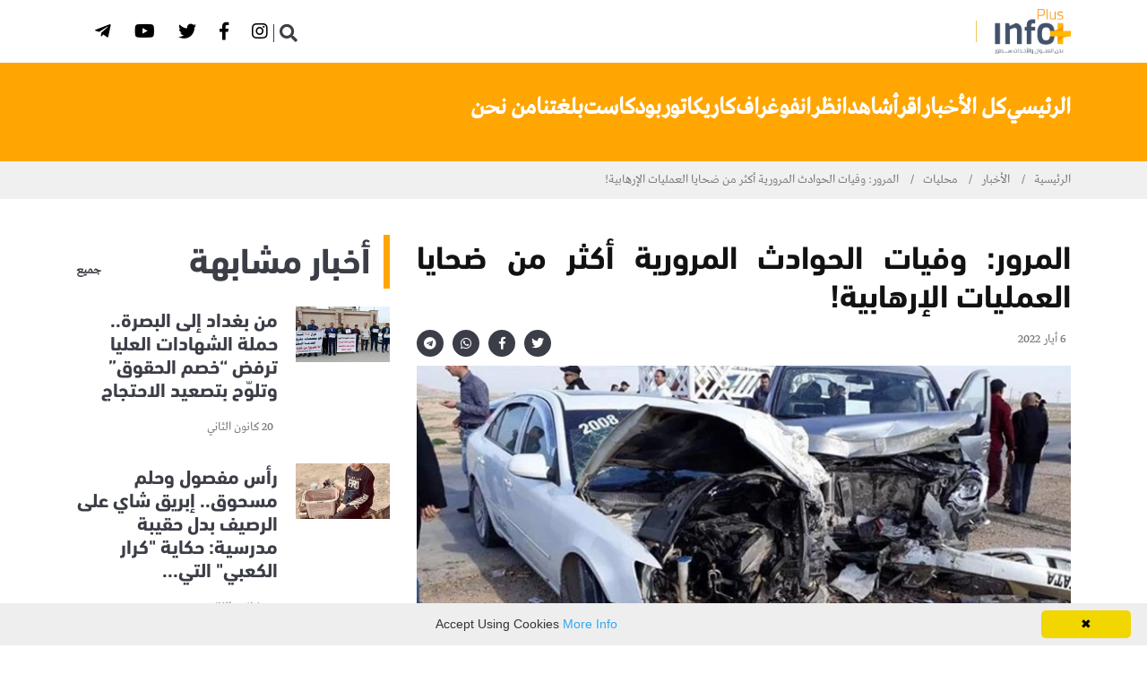

--- FILE ---
content_type: text/html; charset=utf-8
request_url: https://www.infoplusnetwork.com/news/local/%D8%A7%D9%84%D9%85%D8%B1%D9%88%D8%B1:-%D9%88%D9%81%D9%8A%D8%A7%D8%AA-%D8%A7%D9%84%D8%AD%D9%88%D8%A7%D8%AF%D8%AB-%D8%A7%D9%84%D9%85%D8%B1%D9%88%D8%B1%D9%8A%D8%A9-%D8%A3%D9%83%D8%AB%D8%B1-%D9%85%D9%86-%D8%B6%D8%AD%D8%A7%D9%8A%D8%A7-%D8%A7%D9%84%D8%B9%D9%85%D9%84%D9%8A%D8%A7%D8%AA-%D8%A7%D9%84%D8%A5%D8%B1%D9%87%D8%A7
body_size: 9483
content:



<!DOCTYPE html>
<!--[if lt IE 7]>      <html class="no-js lt-ie9 lt-ie8 lt-ie7"> <![endif]-->
<!--[if IE 7]>         <html class="no-js lt-ie9 lt-ie8"> <![endif]-->
<!--[if IE 8]>         <html class="no-js lt-ie9"> <![endif]-->
<!--[if gt IE 8]><!-->
<html dir="rtl" lang="ar-AR" class="no-js">
<!--<![endif]-->

<head>
        <title> المرور: وفيات الحوادث المرورية أكثر من ضحايا العمليات الإرهابية!  |  إنفوبلاس </title>

    

<meta charset="utf-8" />
<meta http-equiv="Content-Type" content="text/html; charset=UTF-8" />
<meta http-equiv="X-UA-Compatible" content="IE=edge,chrome=1" />
<meta name="viewport" content="width=device-width, initial-scale=1, maximum-scale=1, maximum-scale=1">

        <meta name="title" content="المرور: وفيات الحوادث المرورية أكثر من ضحايا العمليات الإرهابية!" />
        <meta name="description" content="" />
        <meta name="postid" content="518227" />
        <meta name="keywords" content="المرور,حوادث السير,info-plus,انفوبلاس,التكتك,يسويها العراقي,العراق,المقاومة" />
        <meta name="author" content="إنفوبلاس" />
        <meta name="generator" content="Octipulse" />
        <meta property="fb:app_id" content="" />
        <meta property="fb:pages" content="" />
        <meta property="fb:use_automatic_ad_placement" content="enable=true ad_density=default" />
        <meta property="og:site_name" content="إنفوبلاس" />
        <meta property="og:title" content="المرور: وفيات الحوادث المرورية أكثر من ضحايا العمليات الإرهابية!" />
        <meta property="og:description" content="" />
        <meta property="og:url" content="https://www.infoplusnetwork.com/news/local/المرور:-وفيات-الحوادث-المرورية-أكثر-من-ضحايا-العمليات-الإرها" />
        <meta property="og:locale" content="ar-AR" />
        <meta property="og:image" content="https://media.infoplusnetwork.com/archive/image/2022/5/6/6c75f62e-8cf3-4b95-bd80-6074da51317d.png?width=600" />
        <meta property="og:image:secure_url" content="https://media.infoplusnetwork.com/archive/image/2022/5/6/6c75f62e-8cf3-4b95-bd80-6074da51317d.png?width=600" />
        <meta property="og:image:type" content="application/octet-stream" />
        <meta property="og:image:width" content="600" />
        <meta property="og:image:height" content="350" />
        <meta property="og:image:alt" content="المرور: وفيات الحوادث المرورية أكثر من ضحايا العمليات الإرهابية!" />
        <meta property="og:video" content="" />
        <meta property="og:audio" content="" />
        <meta property="og:type" content="article" />
        <meta property="article:published_time" content="2022-05-06T12:14:01.4670000" />
        <meta property="article:modified_time" content="2022-05-06T12:14:01.4830000" />
        <meta property="article:section" content="news" />
        <meta name="twitter:card" content="summary_large_image" />
        <meta name="twitter:site" content="" />
        <meta name="twitter:title" content="المرور: وفيات الحوادث المرورية أكثر من ضحايا العمليات الإرهابية!" />
        <meta name="twitter:description" content="" />
        <meta name="twitter:image" content="https://media.infoplusnetwork.com/archive/image/2022/5/6/6c75f62e-8cf3-4b95-bd80-6074da51317d.png?width=600" />
        <meta name="twitter:image:alt" content="المرور: وفيات الحوادث المرورية أكثر من ضحايا العمليات الإرهابية!" />
        <meta itemprop="inLanguage" content="ar" />
        <meta itemprop="thumbnail" content="https://media.infoplusnetwork.com/archive/image/2022/5/6/6c75f62e-8cf3-4b95-bd80-6074da51317d.png?width=600" />



<script type="application/ld+json">{
  "@context": "https://schema.org",
  "@type": "Article",
  "name": "المرور: وفيات الحوادث المرورية أكثر من ضحايا العمليات الإرهابية!",
  "articleBody": "",
  "articleSection": "news",
  "wordCount": 1367,
  "author": {
    "@type": "Organization",
    "name": "إنفوبلاس",
    "description": "",
    "Logo": "https://media.infoplusnetwork.com/uploads/logo.jpg",
    "url": "https://www.infoplusnetwork.com/"
  },
  "headline": "المرور: وفيات الحوادث المرورية أكثر من ضحايا العمليات الإرهابية!",
  "creator": {
    "@type": "Organization",
    "name": "إنفوبلاس",
    "description": "",
    "Logo": "https://media.infoplusnetwork.com/uploads/logo.jpg",
    "url": "https://www.infoplusnetwork.com/"
  },
  "dateCreated": "2022-05-06T12:13:59.5600000",
  "dateModified": "2022-05-06T12:14:01.4830000",
  "datePublished": "2022-05-06T12:14:01.4670000",
  "inLanguage": "ar",
  "keywords": "المرور,حوادث السير,info-plus,انفوبلاس,التكتك,يسويها العراقي,العراق,المقاومة",
  "publisher": {
    "@type": "Organization",
    "name": "إنفوبلاس",
    "description": "",
    "Logo": "https://media.infoplusnetwork.com/uploads/logo.jpg",
    "url": "https://www.infoplusnetwork.com/"
  },
  "thumbnailUrl": "https://media.infoplusnetwork.com/archive/image/2022/5/6/6c75f62e-8cf3-4b95-bd80-6074da51317d.png?width=600",
  "identifier": "https://www.infoplusnetwork.com/news/local/المرور:-وفيات-الحوادث-المرورية-أكثر-من-ضحايا-العمليات-الإرها",
  "image": "https://media.infoplusnetwork.com/archive/image/2022/5/6/6c75f62e-8cf3-4b95-bd80-6074da51317d.png",
  "url": "https://www.infoplusnetwork.com/news/local/المرور:-وفيات-الحوادث-المرورية-أكثر-من-ضحايا-العمليات-الإرها",
  "mainEntityOfPage": "https://www.infoplusnetwork.com/news/local/المرور:-وفيات-الحوادث-المرورية-أكثر-من-ضحايا-العمليات-الإرها"
}</script><script type="application/ld+json">{
  "@context": "https://schema.org",
  "@type": "WebPage",
  "name": "المرور: وفيات الحوادث المرورية أكثر من ضحايا العمليات الإرهابية!",
  "breadcrumb": {
    "@type": "BreadcrumbList",
    "itemListElement": [
      {
        "@type": "ListItem",
        "name": "الأخبار",
        "item": "https://www.infoplusnetwork.com/news",
        "position": 1
      },
      {
        "@type": "ListItem",
        "name": "محليات",
        "item": "https://www.infoplusnetwork.com/news/local",
        "position": 2
      }
    ],
    "numberOfItems": 3
  },
  "primaryImageOfPage": {
    "@type": "ImageObject",
    "contentUrl": "https://media.infoplusnetwork.com/archive/image/2022/5/6/6c75f62e-8cf3-4b95-bd80-6074da51317d.png",
    "embedUrl": "https://media.infoplusnetwork.com/archive/image/2022/5/6/6c75f62e-8cf3-4b95-bd80-6074da51317d.png"
  },
  "author": {
    "@type": "Organization",
    "name": "إنفوبلاس",
    "description": "",
    "Logo": "https://media.infoplusnetwork.com/uploads/logo.jpg",
    "url": "https://www.infoplusnetwork.com/"
  },
  "creator": {
    "@type": "Organization",
    "name": "إنفوبلاس",
    "description": "",
    "Logo": "https://media.infoplusnetwork.com/uploads/logo.jpg",
    "url": "https://www.infoplusnetwork.com/"
  },
  "dateCreated": "2022-05-06T12:13:59.5600000",
  "dateModified": "2022-05-06T12:14:01.4830000",
  "datePublished": "2022-05-06T12:14:01.4670000",
  "inLanguage": "ar",
  "keywords": "المرور,حوادث السير,info-plus,انفوبلاس,التكتك,يسويها العراقي,العراق,المقاومة",
  "publisher": {
    "@type": "Organization",
    "name": "إنفوبلاس",
    "description": "",
    "Logo": "https://media.infoplusnetwork.com/uploads/logo.jpg",
    "url": "https://www.infoplusnetwork.com/"
  },
  "thumbnailUrl": "https://media.infoplusnetwork.com/archive/image/2022/5/6/6c75f62e-8cf3-4b95-bd80-6074da51317d.png?width=600",
  "identifier": "https://www.infoplusnetwork.com/news/local/المرور:-وفيات-الحوادث-المرورية-أكثر-من-ضحايا-العمليات-الإرها",
  "image": "https://media.infoplusnetwork.com/archive/image/2022/5/6/6c75f62e-8cf3-4b95-bd80-6074da51317d.png",
  "url": "https://www.infoplusnetwork.com/news/local/المرور:-وفيات-الحوادث-المرورية-أكثر-من-ضحايا-العمليات-الإرها",
  "mainEntityOfPage": "https://www.infoplusnetwork.com/news/local/المرور:-وفيات-الحوادث-المرورية-أكثر-من-ضحايا-العمليات-الإرها"
}</script><script type="application/ld+json">{
  "@context": "https://schema.org",
  "@type": "Organization",
  "name": "المرور: وفيات الحوادث المرورية أكثر من ضحايا العمليات الإرهابية!",
  "Logo": "https://media.infoplusnetwork.com/uploads/logo.jpg",
  "identifier": "https://www.infoplusnetwork.com/news/local/المرور:-وفيات-الحوادث-المرورية-أكثر-من-ضحايا-العمليات-الإرها",
  "image": "https://media.infoplusnetwork.com/archive/image/2022/5/6/6c75f62e-8cf3-4b95-bd80-6074da51317d.png",
  "url": "https://www.infoplusnetwork.com/",
  "mainEntityOfPage": "https://www.infoplusnetwork.com/news/local/المرور:-وفيات-الحوادث-المرورية-أكثر-من-ضحايا-العمليات-الإرها"
}</script>
    <link rel="stylesheet" href="https://cdnjs.cloudflare.com/ajax/libs/font-awesome/6.2.1/css/all.min.css" type="text/css">
    <link rel="stylesheet" type="text/css" href="//cdnjs.cloudflare.com/ajax/libs/font-awesome/5.8.1/css/all.css">
    
    

    <link rel="stylesheet" href="//cdnjs.cloudflare.com/ajax/libs/twitter-bootstrap/4.2.1/css/bootstrap.min.css" type="text/css">
    <link rel="stylesheet" href="//cdnjs.cloudflare.com/ajax/libs/OwlCarousel2/2.3.4/assets/owl.carousel.min.css">
    <link rel="stylesheet" href="//cdnjs.cloudflare.com/ajax/libs/magnific-popup.js/1.1.0/magnific-popup.css" type="text/css">

    <link rel="stylesheet" type="text/css" href="/Content/Papr/css/slick.css?v=85">
    <link rel="stylesheet" type="text/css" href="/Content/Papr/css/style.css?v=85">


        <link rel="next" href="/news/local/المرور:-وفيات-الحوادث-المرورية-أكثر-من-ضحايا-العمليات-الإرها?page=2" />
        <link rel="canonical" href="https://www.infoplusnetwork.com/news/local/المرور:-وفيات-الحوادث-المرورية-أكثر-من-ضحايا-العمليات-الإرها" />



        <link rel="stylesheet" type="text/css" href="//cdnjs.cloudflare.com/ajax/libs/bootstrap-rtl/3.4.0/css/bootstrap-rtl.css">
        <link rel="stylesheet" type="text/css" href="/Content/Papr/css/rtl.css?v=85">
        <link rel="stylesheet" type="text/css" href="/Content/shared/fonts/DinNextArabic/din.css?v=85">

    <link rel="icon" href="//media.infoplusnetwork.com/uploads/favicon.png?v=2">
    <script src="//cdnjs.cloudflare.com/ajax/libs/jquery/3.4.0/jquery.min.js"></script>
        <link rel="stylesheet" type="text/css" href="/Content/Papr/css/custom/info.css?v=85">
    
                    <script async="async" defer="defer" type="text/javascript">

                (function(i, s, o, g, r, a, m) {
                    i['GoogleAnalyticsObject'] = r;
                    i[r] = i[r] || function() {(i[r].q = i[r].q || []).push(arguments)}, i[r].l = 1 * new Date();
                    a = s.createElement(o),m = s.getElementsByTagName(o)[0];
                    a.async = 1;a.src = g; m.parentNode.insertBefore(a, m)
                })(window, document, 'script', '//www.google-analytics.com/analytics.js', 'ga');
                    ga('create', 'UA-199523806-2', 'auto');
                                                ga('set', 'dimension4', 'محليات');
ga('set', 'dimension5', 'المرور');ga('set', 'dimension6', 'حوادث-السير');                ga('require', 'linkid', 'linkid.js');
                ga('send', 'pageview');
                </script>




    <script src="/Content/shared/js/jquery.cookie.js"></script>

    <!-- This for new field -->





    
    <script type="text/javascript">
        var cookies = document.cookie.split('; ');
        var editor = false;
        for (var i = 0; i < cookies.length; i++) {
            var parts = cookies[i].split('=');
            if (parts[0] == "octiuser") {
                editor = true;
            }
        }
        if (true) {

            window.TrackingServer = "//t.infoplusnetwork.com/";
            var url = window.TrackingServer + "TrackView/518227";
                
                    $.ajax({
                        type: "Post",
                        url: url,
                        data: "",
                        dataType: "json"
                    });
                


        }
    </script>



    
    <script type="text/javascript">

    var JS_RESOURCES = {
        PagesPrefix: 'إنفوبلاس | ',
        FrontUrl: 'https://www.infoplusnetwork.com',
        PostId: '01e8e43c-cd36-11ec-80db-0cc47a868a49',
        CommunityUrl: '',
        FavoritePageTitle: 'Favorites',
        MiscFavoritePageTitle: '',
        GoogleMapsApiKey: '',
        FacebookAppId: '',
        TextFormatMsg: 'Email Incorrect Format',
        WrongUsernameOrPassword: 'Wrong Username Or Password',
        VerifyAccount: 'Verify Account',
        UserDoesntExist: 'User Doesnt Exist',
        CheckEmail: 'Check Email',
        WaitThenTry: 'Wait Then Try',
        Direction: 'rtl',
        ZonesUrl: '/RenderView',
        NewsletterSuccessMsg: 'Newsletter Success Msg',
        NewsletterFailureMsg: 'Newsletter Failure Msg',
        FailureMsg: 'Failure Msg',
        RequiredFieldsMsg: 'Required Fields Msg',
        FacebookURL: '',
        InstagramURL: '',
     
        Delete: 'حذف',
        Report: 'Report',
        Like: 'Like',
        Dislike: 'Dislike',
        PleaseSignIn: 'Please Sign In To Leave A Comment',
        PasswordsNotMatching: 'Passwords Non Matching',
        AwaitingConfirmation: 'Awaiting Account Verification',
        UsernameExists: 'Username Already Exists',
        ErrorMessage: 'Error Message',
        IncorrectEmailFormat: 'Incorrect Email Format',
        MissingFieldsMsg: 'Missing Fields Message',
        SomethingWrong: 'Something Went Wrong',
        SuccessMessage: 'Successful Registration',
        CommentError: 'Comment Error',
        LoadMore: 'المزيد',
        NoMoreData: 'لا مزيد من البيانات',
        MediaUrl: 'https://media.infoplusnetwork.com',
        Token: 'In2_xj1E3ZL5h4rBm5pfKINz5N8jYCG6uUx75Dr83JfdIalM2_5sA-hEAPq--GI3b-WZkwpY6LjNoLEG5zUb6rrR7D81:JdFitxospmM8C20PLmm-YOE0Ev57_WGV2fbbP3jIhOtEj4pP9eI0BFKj9xzLy_M3e-kHeaPBxzuzEbi0PVYU6b9MynY1',
        SearchEngineURL: 'https://search.infoplusnetwork.com',
        LikeEnum: 10,
        DislikeEnum: 20,
        ReportEnum: 30,
        FavEnum: 50,
        PendingStatus: 10,
        FirebaseConfigs : {
  "ApiKey": "AIzaSyCDyklRwKfHuCnqEP__gbt9f_ROAwFZwQs",
  "AuthDomain": "octipulse-v4.firebaseapp.com",
  "DatabaseUrl": "",
  "ProjectId": "octipulse-v4",
  "StorageBucket": "octipulse-v4.appspot.com",
  "MessagingSenderId": "342255192408",
  "AppId": "1:342255192408:web:2f234a74801e422515fd2d"
},
        LazyLoad: false,
        ThanksForParticipating: 'Thanks For Participating',
        PleaseChoose: 'Please Choose',
        MaxVotesReached: 'Max Votes Reached',
        FillEmptyFields: 'Fill Empty Fields',
        AccountUpdated: 'Account Updated',
        AccountUpdateFailed: 'Account Update Failed',
        Iconlogo: '//media.infoplusnetwork.com/uploads/favicon.png?v=2',
        WebLogo: '//media.infoplusnetwork.com/uploads/logo.png?v=2',
    }
</script>



    <script async src="//pagead2.googlesyndication.com/pagead/js/adsbygoogle.js"></script>
    <script>
        (function (f, b) {
            if (!b.__SV) {
                var e, g, i, h; window.mixpanel = b; b._i = []; b.init = function (e, f, c) {
                    function g(a, d) { var b = d.split("."); 2 == b.length && (a = a[b[0]], d = b[1]); a[d] = function () { a.push([d].concat(Array.prototype.slice.call(arguments, 0))) } } var a = b; "undefined" !== typeof c ? a = b[c] = [] : c = "mixpanel"; a.people = a.people || []; a.toString = function (a) { var d = "mixpanel"; "mixpanel" !== c && (d += "." + c); a || (d += " (stub)"); return d }; a.people.toString = function () { return a.toString(1) + ".people (stub)" }; i = "disable time_event track track_pageview track_links track_forms track_with_groups add_group set_group remove_group register register_once alias unregister identify name_tag set_config reset opt_in_tracking opt_out_tracking has_opted_in_tracking has_opted_out_tracking clear_opt_in_out_tracking start_batch_senders people.set people.set_once people.unset people.increment people.append people.union people.track_charge people.clear_charges people.delete_user people.remove".split(" ");
                    for (h = 0; h < i.length; h++)g(a, i[h]); var j = "set set_once union unset remove delete".split(" "); a.get_group = function () { function b(c) { d[c] = function () { call2_args = arguments; call2 = [c].concat(Array.prototype.slice.call(call2_args, 0)); a.push([e, call2]) } } for (var d = {}, e = ["get_group"].concat(Array.prototype.slice.call(arguments, 0)), c = 0; c < j.length; c++)b(j[c]); return d }; b._i.push([e, f, c])
                }; b.__SV = 1.2; e = f.createElement("script"); e.type = "text/javascript"; e.async = !0; e.src = "undefined" !== typeof MIXPANEL_CUSTOM_LIB_URL ?
                    MIXPANEL_CUSTOM_LIB_URL : "file:" === f.location.protocol && "//cdn.mxpnl.com/libs/mixpanel-2-latest.min.js".match(/^\/\//) ? "https://cdn.mxpnl.com/libs/mixpanel-2-latest.min.js" : "//cdn.mxpnl.com/libs/mixpanel-2-latest.min.js"; g = f.getElementsByTagName("script")[0]; g.parentNode.insertBefore(e, g)
            }
        })(document, window.mixpanel || []);
        mixpanel.init("42fcd3679f36f5a196c3abcc6fa45131", { batch_requests: true })
    </script>
    <script src="https://unpkg.com/vue@3/dist/vue.global.prod.js"></script>
</head>

<body class="rtl news-details preloader">
    <!--[if lte IE 9]>
        <p class="browserupgrade">You are using an <strong>outdated</strong> browser. Please <a href="https://browsehappy.com/">upgrade your browser</a> to improve your experience and security.</p>
    <![endif]-->

    <div class="main-content">

        
        


        
<header class="page-header">
    
<div class="header-top">
    <div class="container">
        <div class="row align-items-center">
            <div class="col-md">
                <div class="header-top-nav list-inline justify-content-center justify-content-md-start">
                    <span class="edition-label">edition</span>
                    <div class="dropdown">
                        <i onclick="openEditionDropdown()" class="dropbtn fa fa-angle-down" style="padding:6px;color:white!important"></i>
                        <div id="editionDropdown" class="dropdown-content">
                        </div>
                    </div>
                </div>
            </div>
            <div class="col-md-auto">
                <ul class="ml-auto social-share header-top__social-share">
                        <li>
                            <a href="https://www.instagram.com/info_plus_network/" title="Instagram" target="_blank" class="">
                                    <button class="fab fa-instagram" aria-label="Instagram"></button>
                            </a>
                        </li>
                        <li>
                            <a href="https://www.facebook.com/anfubils" title="Facebook" target="_blank" class="">
                                    <button class="fab fa-facebook-f" aria-label="Facebook"></button>
                            </a>
                        </li>
                        <li>
                            <a href="https://twitter.com/infoplus_net" title="Twitter" target="_blank" class="">
                                    <button class="fab fa-twitter" aria-label="Twitter"></button>
                            </a>
                        </li>
                        <li>
                            <a href="https://www.youtube.com/@infoplusnetwork/videos" title="Youtube" target="_blank" class="">
                                    <button class="fab fa-youtube" aria-label="Youtube"></button>
                            </a>
                        </li>
                        <li>
                            <a href="https://t.me/infoplusnet" title="Telegram" target="_blank" class="">
                                    <button class="fab fa-telegram-plane" aria-label="Telegram"></button>
                            </a>
                        </li>
                </ul>
            </div>
        </div>
    </div>
</div>
<script>
    /* When the user clicks on the button,
toggle between hiding and showing the dropdown content */
    function openEditionDropdown() {
        document.getElementById("editionDropdown").classList.toggle("show");
    }

    // Close the dropdown if the user clicks outside of it
    window.onclick = function (event) {
        if (!event.target.matches('.dropbtn')) {
            var dropdowns = document.getElementsByClassName("dropdown-content");
            var i;
            for (i = 0; i < dropdowns.length; i++) {
                var openDropdown = dropdowns[i];
                if (openDropdown.classList.contains('show')) {
                    openDropdown.classList.remove('show');
                }
            }
        }
    }
</script>
    <nav class="navbar ">
        <div class="container">
            <div class="navbar-inner">

                <div class="brand-logo-container">
                    <a href="/">
                        <img src="//media.infoplusnetwork.com/uploads/logo.png?v=2" alt="إنفوبلاس" class="brand-logo">
                    </a>
                </div>

                <span class="separator"></span>
                
<div class="main-nav-wrapper">
    <ul class="main-navigation list-inline" id="mainmenu">
    </ul>
</div>
<div class="navbar-extra-features ml-auto">
    <form action="/search" method="get" target="_self" class="navbar-search">
        <div class="search-field">
            <input type="text" name="q" class="navbar-search-field" placeholder="إبحث">
            <button class="navbar-search-btn" type="button">
                <i class="fa fa-search"></i>
            </button>
        </div>
        <a href="#" class="navbar-search-close"><i class="fa fa-times"></i></a>
    </form>
    <div id="special-menu"></div>
    <a href="#" class="nav-search-field-toggler" data-toggle="nav-search-feild" id="nav-search">
        <i class="fa fa-search"></i>
    </a>
</div>
<div class="main-nav-toggler d-block d-lg-none" id="main-nav-toggler">
    <div class="toggler-inner">
        <span></span>
        <span></span>
        <span></span>
    </div>
 <script type="text/javascript">
 
         $(".navbar-search-field").on("keydown", function (evt) {
 
             var regex = /<(.*?)>/;
             if (regex.test($(".navbar-search-field").val())) {
 
                 $(".navbar-search-field").val($(".navbar-search-field").val().replace(regex, ''))
 
 
 
             }
 
 
 
         });
     </script>
</div>
            </div>
        </div>

    </nav>
     

            <div class="sub-nav-wrapper">
                <div class="container">
                    <ul class="sub-navigation list-inline" id="homemenu">

<li class="   m d">
    <a href="/">
        الرئيسي    </a>
</li>
<li class="active has-dropdown  m d">
    <a href="/news">
        كل الأخبار            <span class="submenu-toggler"></span>
    </a>
        <ul class="submenu submenu-tree">

<li class="active  m d">
    <a href="/news/politics" style="">سياسة</a>

</li>
<li class="active  m d">
    <a href="/news/security" style="">أمن</a>

</li>
<li class="active  m d">
    <a href="/news/economics" style="">اقتصاد</a>

</li>
<li class="active  m d">
    <a href="/news/sports" style="">رياضة</a>

</li>
<li class="active  m d">
    <a href="#" style="">صحة</a>

</li>
<li class="active  m d">
    <a href="/news/local" style="">محليات</a>

</li>
<li class="active  m d">
    <a href="#" style="">دوليات</a>

</li>
<li class="active  m d">
    <a href="#" style="">منوعات</a>

</li>        </ul>
</li>
<li class="   m d">
    <a href="/read">
        اقرأ    </a>
</li>
<li class="   m d">
    <a href="/video">
        شاهد    </a>
</li>
<li class="   m d">
    <a href="/stories">
        انظر    </a>
</li>
<li class="   m d">
    <a href="/infograph">
        انفوغراف    </a>
</li>
<li class="   m d">
    <a href="/caricatures">
        كاريكاتور    </a>
</li>
<li class="   m d">
    <a href="/podcasts">
        بودكاست    </a>
</li>
<li class="   m d">
    <a href="/translations">
        بلغتنا    </a>
</li>
<li class="   m d">
    <a href="/about">
        من نحن    </a>
</li>                    </ul>
                </div>

            </div>

    

</header>


        
        

    <div class="breadcrumb-wrapper">
        <div class="container">
            <nav aria-label="breadcrumb">
                <ol class="breadcrumb">
                    <li class="breadcrumb-item"><a href="/">الرئيسية</a></li>
                        <li class="breadcrumb-item ">
                                    <a href="https://www.infoplusnetwork.com/news">الأخبار</a>
                        </li>
                        <li class="breadcrumb-item ">
                                    <a href="/news/local">محليات</a>
                        </li>
                        <li class="breadcrumb-item acitve">
                                    <span>المرور: وفيات الحوادث المرورية أكثر من ضحايا العمليات الإرهابية!</span>
                        </li>
                </ol>
            </nav>
        </div>
    </div>

            
        
        
        
        

        


<section class="section-gap " style="">
    <div class="container">
        <div class="row">
                <div class="col-lg-8">
                    

    <div class="  owdgt ow-container"
         data-delay="" data-widgetid="00000000-0000-0000-0000-000000000000" data-widgetorder="1" data-widgetkey="p-details"
         data-cacheduration="" data-loadtype="sync"
         data-refreshinterval="" data-advertisement="false">


<article class="post-details">
    <div class="single-blog-wrapper">
        
            <h1>المرور: وفيات الحوادث المرورية أكثر من ضحايا العمليات الإرهابية!</h1>
        <div class="post-metas-wrapper">
            
    <div class="post-metas">
        <ul class="list-inline">

            
                <li> 6 أيار 2022</li>

        </ul>
        
    </div>

            <ul class="social-share sharelinks">
                

<li>
    <a href="https://twitter.com/intent/tweet?text=المرور: وفيات الحوادث المرورية أكثر من ضحايا العمليات الإرهابية!&url=https://r.infoplusnetwork.com/2AoV" class="twitter df-tweet share-icon">
        <span class="share_icon"><i class="fab fa-twitter"></i></span>
    </a>
</li>
<li>
    <a href="https://www.facebook.com/sharer/sharer.php?u=https://r.infoplusnetwork.com/2AoV" class="facebook df-share share-icon">
        <span class="share_icon"><i class="fab fa-facebook-f"></i></span>
    </a>
</li>

    <li>
        <a href="https://web.whatsapp.com/send?text=المرور: وفيات الحوادث المرورية أكثر من ضحايا العمليات الإرهابية!%0Ahttps://r.infoplusnetwork.com/2AoV" data-action="share/whatsapp/share" class="whatsapp df-pluss" id="whatsappshare">
            <span class="share_icon"><i class="fab fa-whatsapp"></i></span>
        </a>
    </li>
    <li>
        <a href="https://telegram.me/share/url?text=المرور: وفيات الحوادث المرورية أكثر من ضحايا العمليات الإرهابية!&url=https://r.infoplusnetwork.com/2AoV" data-action="share/telegram/share" class="telegram df-pluss" id="telegramshare">
            <span class="share_icon"><i class="fab fa-telegram"></i></span>

        </a>
    </li>

            </ul>

        </div>


        <figure class="post-media paragraph-cover">
            



            <a href="//media.infoplusnetwork.com/archive/image/2022/5/6/6c75f62e-8cf3-4b95-bd80-6074da51317d.png?format=webp&amp;v=1&amp;width=1500" class="fancy">
                <img src="//media.infoplusnetwork.com/uploads/default.jpg" data-src="//media.infoplusnetwork.com/archive/image/2022/5/6/6c75f62e-8cf3-4b95-bd80-6074da51317d.png?format=webp&amp;v=1" lazy alt="المرور: وفيات الحوادث المرورية أكثر من ضحايا العمليات الإرهابية!" title="المرور: وفيات الحوادث المرورية أكثر من ضحايا العمليات الإرهابية!"
                     class="optimal noresize" data-ratio="-1"
                     style="height: px;">
            </a>

            
        </figure>

                        
            <div class="p-content"><p>&nbsp;انفوبلس/..</p>
<p>كشفت مديرية المرور العامة،اليوم الجمعة،عن خطتها لفك الاختناقات المرورية ،فيما حددت أسباب الحوادث وأساليب معالجتها.</p>
<p><br>وقال مدير العلاقات والاعلام في مديرية المرور العامة العميد زياد القيسي للوكالة الرسمية، إن"ضحايا الحوادث المرورية أكثر من ضحايا العمليات الإرهابية"، مبيناً أن"وزارة الصحة هي المعنية بتحديد نسبة ضحايا الحوادث وليست مديرية المرور العامة".</p>
<p>وأضاف أن"الحوادث المرورية تعود لعدة أسباب منها عدم تمكن سائق المركبة من القيادة بصورة صحيحة إضافة الى السرعة المفرطة وعدم متانة العجلة الى جانب عدم ضعف متانة الطرق"، مبيناً أن "الكثير من الطرق وخاصة السريعة غير معبدة وفيها مطبات وتخسفات وتحويلات كثيرة وعدم وجود مخططات، وهذا الأمر لا تتحمله مديرية المرور العامة وإنما هي من اختصاص بلديات المحافظات وأمانة بغداد ودائرة الطرق والجسور".</p>
<p>وتابع القيسي أن"هناك تنسيقاً واجتماعات دورية مفتوحة مع الدوائر، فضلاً عن وجود ممثلين من المرور في أمانة بغداد"، مشيراً الى أن"هناك لجنة السلامة المرورية متكونة من مدير المرور العام وكذلك ضباط المرور وأمين بغداد وممثلين من الطرق والجسور والبلديات".</p>
<p>وأوضح أن"هناك اجتماعات مع الدوائر المعنية أثمرت عن فتح وتوسيع عدة طرق مغلقة كثير وتوسعة طرق أيضاً، فضلاً عن وضع خطة أسهمت بتبليط الطرق"، مؤكداً أن"هناك توجيهاً من قبل رئيس الوزراء الى أمين بغداد بخطة لتبليط وإعادة إكساء الطرق وخصوصاً الرئيسية".</p>
<p>وأشار القيسي الى أن"هناك خطة تمت مناقشتها مع مديرية المرور العامة حول توسيع الطرق لفك الزخم المروري أو تحويلات الطرق المؤقتة".</p></div>
        

    </div>
</article>






    <div class="post-tags">
        <ul class="tag-list-wrapper">
                <li><a href="/tags/المرور">المرور</a></li>
                <li><a href="/tags/حوادث السير">حوادث السير</a></li>
        </ul>
    </div>

        <div class="other-surround">


        </div>
        <style>
            .other-surround {
                display: flex;
                flex-direction: row;
                flex-wrap: wrap;
                column-gap: 30px;
                border-bottom: 1px solid black;
            }
        </style>




<script>
    $(".post-details .p-content img.optimal").each(function () {
        var img = $(this);
        if (img.parent().prop("tagName").toLowerCase() != "a") {
            img.wrap("<a class='fancy' href='" + img.data("src") + "'></a>");
        }
    })
</script>

<style>
    .story-appendix > div:not(:last-of-type) {
        border-bottom: none;
    }

    .about-author .media {
        flex-direction: column;
    }
</style>



        <script> 
if($(".sub-navigation").attr("id")=="news"){
    $(".sub-nav-wrapper").css("background-color","#ffa603");
}
else{
if($(".sub-navigation").attr("id")=="media"){
 $(".sub-nav-wrapper").css("background-color","#42526b");
}
}
$("a[title*='Instagram']").attr("href", "https://www.instagram.com/infoplus_net/");
$("a[title*='WhatsApp']").attr("href", "https://bit.ly/3AWwVLm");
$("a[title*='Facebook']").attr("href", "https://www.facebook.com/infoplusnews1");
$("a[title*='Twitter']").attr("href", "https://twitter.com/Infoplusnewss");
$("a[title*='Youtube']").attr("href", "https://www.youtube.com/c/infoplusnetwork");
$("a[title*='telegram']").attr("href", "https://t.me/infoplusnews");
</script>     </div>
                                    </div>
                <div class="col-lg-4">
                    

    <div class="  owdgt ow-container"
         data-delay="" data-widgetid="00000000-0000-0000-0000-000000000000" data-widgetorder="1" data-widgetkey="related-tag"
         data-cacheduration="" data-loadtype="sync"
         data-refreshinterval="" data-advertisement="false">

<div class="sidebar-post-widget">
    

    <div class="section-title">
            <h2>
                    <a href="/news">أخبار مشابهة</a>
            </h2>

            <a href="/news" class="more-link">جميع</a>
    </div>


    
    <div class="media post-block">
        <a href="/news/local/من-بغداد-إلى-البصرة-حملة-الشهادات-العليا-ترفض-خصم-الحقوق-وتل" class="align-self-center thumb thumb-width">
            


            <img src="//media.infoplusnetwork.com/uploads/default.jpg" data-src="//media.infoplusnetwork.com/archive/image/2026/1/20/6e8e9ade-f0d2-448a-a73e-0a33c418e7af/1.jpg?format=webp&amp;v=1" lazy alt="من بغداد إلى البصرة.. حملة الشهادات العليا ترفض “خصم الحقوق” وتلوّح بتصعيد الاحتجاج" title="من بغداد إلى البصرة.. حملة الشهادات العليا ترفض “خصم الحقوق” وتلوّح بتصعيد الاحتجاج"
                 class="m-r-xs-30 optimal noresize" data-ratio="1.7"
                 style="height: px;">

        </a>
        <div class="media-body">
            
                <h3>
                    <a href="/news/local/من-بغداد-إلى-البصرة-حملة-الشهادات-العليا-ترفض-خصم-الحقوق-وتل">من بغداد إلى البصرة.. حملة الشهادات العليا ترفض “خصم الحقوق” وتلوّح بتصعيد الاحتجاج</a>
                </h3>
            
            
    <div class="post-metas">
        <ul class="list-inline">

            
                <li> 20 كانون الثاني</li>

        </ul>
        
    </div>

        </div>
    </div>
    <div class="media post-block">
        <a href="/news/local/رأس-مفصول-وحلم-مسحوق-إبريق-شاي-على-الرصيف-بدل-حقيبة-مدرسية:" class="align-self-center thumb thumb-width">
            


            <img src="//media.infoplusnetwork.com/uploads/default.jpg" data-src="//media.infoplusnetwork.com/archive/image/2026/1/20/cc68fe75-ea16-44c7-9ba5-f6b5d30e8a4e/1.jpg?format=webp&amp;v=1" lazy alt="رأس مفصول وحلم مسحوق..&#160;إبريق شاي على الرصيف بدل حقيبة مدرسية: حكاية &quot;كرار الكعبي&quot; التي أبكت البصرة" title="رأس مفصول وحلم مسحوق..&#160;إبريق شاي على الرصيف بدل حقيبة مدرسية: حكاية &quot;كرار الكعبي&quot; التي أبكت البصرة"
                 class="m-r-xs-30 optimal noresize" data-ratio="1.7"
                 style="height: px;">

        </a>
        <div class="media-body">
            
                <h3>
                    <a href="/news/local/رأس-مفصول-وحلم-مسحوق-إبريق-شاي-على-الرصيف-بدل-حقيبة-مدرسية:">رأس مفصول وحلم مسحوق..&#160;إبريق شاي على الرصيف بدل حقيبة مدرسية: حكاية &quot;كرار الكعبي&quot; التي...</a>
                </h3>
            
            
    <div class="post-metas">
        <ul class="list-inline">

            
                <li> 20 كانون الثاني</li>

        </ul>
        
    </div>

        </div>
    </div>
    <div class="media post-block">
        <a href="/news/local/600-طن-يوميا-العراق-في-مواجهة-غول-النايلون:-هل-تنجح-الأكياس" class="align-self-center thumb thumb-width">
            


            <img src="//media.infoplusnetwork.com/uploads/default.jpg" data-src="//media.infoplusnetwork.com/archive/image/2026/1/20/a8e3169d-5423-4b3a-83aa-1ce6554e6877/1.jpg?format=webp&amp;v=1" lazy alt="600 طن يومياً..&#160;العراق في مواجهة &quot;غول النايلون&quot;: هل تنجح الأكياس الورقية في إنقاذ ما أفسده البلاستيك؟" title="600 طن يومياً..&#160;العراق في مواجهة &quot;غول النايلون&quot;: هل تنجح الأكياس الورقية في إنقاذ ما أفسده البلاستيك؟"
                 class="m-r-xs-30 optimal noresize" data-ratio="1.7"
                 style="height: px;">

        </a>
        <div class="media-body">
            
                <h3>
                    <a href="/news/local/600-طن-يوميا-العراق-في-مواجهة-غول-النايلون:-هل-تنجح-الأكياس">600 طن يومياً..&#160;العراق في مواجهة &quot;غول النايلون&quot;: هل تنجح الأكياس الورقية في إنقاذ ما...</a>
                </h3>
            
            
    <div class="post-metas">
        <ul class="list-inline">

            
                <li> 20 كانون الثاني</li>

        </ul>
        
    </div>

        </div>
    </div>

</div>            </div>
                                    </div>

            
        </div>
    </div>
</section>
<section class="section-gap " style="">
    <div class="container">
        <div class="row">
                <div class="col-lg-6">
                    

                                    </div>
                <div class="col-lg-6">
                    

                                    </div>

            
        </div>
    </div>
</section>
        
        
<footer class="page-footer">
    <div class="footer-top">
        


<section class="section-gap " style="">
    <div class="container">
        <div class="row">
                <div class="col-lg-4">
                    

    <div class="  owdgt ow-container"
         data-delay="" data-widgetid="00000000-0000-0000-0000-000000000000" data-widgetorder="1" data-widgetkey="footer-description"
         data-cacheduration="" data-loadtype="sync"
         data-refreshinterval="" data-advertisement="false">

<div class="m-b-xs-30">
    

    <p class="site-description"><img src="//media.infoplusnetwork.com/uploads/logo-white.png?height=50" >شبكة عراقية اعلامية</p>

    <div class="footer-social-share-wrapper">
        <div class="footer-social-share">
            <ul class="social-share social-share__with-bg">
                    <li>
                        <a href="https://www.instagram.com/info_plus_network/">
                                <i class="fab fab fa-instagram"></i>
                        </a>
                    </li>
                    <li>
                        <a href="https://www.facebook.com/anfubils">
                                <i class="fab fab fa-facebook-f"></i>
                        </a>
                    </li>
                    <li>
                        <a href="https://twitter.com/infoplus_net">
                                <i class="fab fab fa-twitter"></i>
                        </a>
                    </li>
                    <li>
                        <a href="https://www.youtube.com/@infoplusnetwork/videos">
                                <i class="fab fab fa-youtube"></i>
                        </a>
                    </li>
                    <li>
                        <a href="https://t.me/infoplusnet">
                                <i class="fab fab fa-telegram-plane"></i>
                        </a>
                    </li>
            </ul>
        </div>
    </div>
</div>            </div>
                                    </div>
                <div class="col-lg-4">
                    

    <div class="  owdgt ow-container"
         data-delay="" data-widgetid="00000000-0000-0000-0000-000000000000" data-widgetorder="1" data-widgetkey="footer-links"
         data-cacheduration="" data-loadtype="sync"
         data-refreshinterval="" data-advertisement="false">


<div class="row">
                <div class="col-12">
                    <div class="footer-widget">
                        
                        <ul class="footer-nav">
                                <li><a href="/">الرئيسية</a></li>
                                <li><a href="/articles">مقالات</a></li>
                                <li><a href="/videos">فيديو</a></li>
                                <li><a href="/caricatures">كاريكاتور</a></li>
                                <li><a href="/infograph">إنفوغراف</a></li>
                                <li><a href="/privacy">سياسة الخصوصية</a></li>
                        </ul>
                    </div>
                </div>

</div>            </div>
                                    </div>
                <div class="col-lg-4">
                    

    <div class="  owdgt ow-container"
         data-delay="" data-widgetid="00000000-0000-0000-0000-000000000000" data-widgetorder="1" data-widgetkey="mobile-applications"
         data-cacheduration="" data-loadtype="sync"
         data-refreshinterval="" data-advertisement="false">
<div class="mobile-icons">
<a href="https://appgallery.huawei.com/app/C106202139/">
<img src="http://media.infoplusnetwork.com/uploads/huawei.png?height=50"  width="105px" height="34px"/></a>

<a href="https://www.apple.com/itunes">
<img src="//cdn.almayadeen.tv/images/icons/app-store.png"  width="105px" height="34px"/></a>
</div>            </div>
                                    </div>

            
        </div>
    </div>
</section>

       
        <p class="copyright">
            جميع الحقوق محفوطة
        </p>
    </div>
</footer>

    </div>
    
    <script src="//cdnjs.cloudflare.com/ajax/libs/jquery-migrate/1.4.1/jquery-migrate.min.js"></script>
    <script src="//cdnjs.cloudflare.com/ajax/libs/jquery-easing/1.3/jquery.easing.min.js"></script>
    <script src="//cdnjs.cloudflare.com/ajax/libs/waypoints/4.0.1/jquery.waypoints.js"></script>
    <script src="//cdnjs.cloudflare.com/ajax/libs/OwlCarousel2/2.3.4/owl.carousel.min.js"></script>
    <script src="//cdnjs.cloudflare.com/ajax/libs/slick-carousel/1.9.0/slick.js"></script>
    <script src="//cdnjs.cloudflare.com/ajax/libs/twitter-bootstrap/4.3.1/js/bootstrap.bundle.min.js"></script>
    <script src="//cdnjs.cloudflare.com/ajax/libs/jquery.isotope/2.2.2/isotope.pkgd.min.js"></script>
    
    <script src="/Content/Papr/js/jquery.magnific-popup.min.js"></script>
    <script src="//cdnjs.cloudflare.com/ajax/libs/jquery.nicescroll/3.7.6/jquery.nicescroll.min.js"></script>
    <!-- IF ie -->
    <script src="https://cdn.jsdelivr.net/npm/css-vars-ponyfill@2"></script>
    <script src="/Content/Papr/js/plugins.js?v=85"></script>
    <script src="/Content/Papr/js/main.js?v=85"></script>
    <script src="/Content/shared/js/main.js?v=85"></script>
    <script src="/Content/Papr/js/custom.js?v=85"></script>

    <script>
         var bust = "85";
    var require = {
        urlArgs: "bust=85"
    };
    </script>
    

<script type="text/javascript" id="cookieinfo"
        src="//cookieinfoscript.com/js/cookieinfo.min.js"
        data-moreinfo="https://www.infoplusnetwork.com/privacy"
        data-message="Accept Using Cookies" data-linkmsg="More Info"
 async defer>
</script>
</body>



</html>

--- FILE ---
content_type: application/javascript
request_url: https://www.infoplusnetwork.com/Content/Papr/js/custom.js?v=85
body_size: 1091
content:
var FillLoadedData = function (data, btn, container)
{
    
    if (container.hasClass('masonry-grid') || container.hasClass('isotope-grid'))
    {
        $.each($(data), function (index, el)
        {
            if (el.classList && el.classList.contains('grid-item'))
            {
                container.append($(el)).isotope('appended', $(el));
            }
        });

        container.find('img').on('load', function ()
        {
            container.isotope('layout');
        });
    } else
    {
        container.append(data);
    }
};

var $isotopeGrid;
function initMasonryFilter()
{
    $isotopeGrid = $('.isotope-grid');

    if ($isotopeGrid.length)
    {
        initMasonry($isotopeGrid);
    }

    $(".filter-option").click(function ()
    {
        var item = $(this);
        item.siblings().removeClass("active");
        item.addClass("active");
        var value = item.data("key");
        var role = item.data("role");
        var wrapper = item.parents(".masonry-grid-wrapper").find(".isotope-grid");
        if (wrapper.length)
        {
            $isotopeGrid.isotope({
                filter: '.' + value
            });
        } else
        {
            wrapper = item.parents(".filter-wrapper").find(".filter-data");
            wrapper.find(".grid-item").fadeOut();
            wrapper.find(".grid-item." + value).fadeIn();
        }

        setTimeout(function () { getNewData(value, role, item, wrapper); }, 50);

    });
}

function getNewData(value, role, item, wrapper)
{
    var widget = item.parents(".ow-container");
    var widgetid = widget.data("widgetid");
    var widgetkey = widget.data("widgetkey");
    var postid = $('meta[name=postid]').attr("content");
    var url = "/LoadWidget";
    url += window.location.pathname;
    url += "?widgetid=" + widgetid + "&widget=" + widgetkey + "&postid=" + postid;
    url += "&" + role + "=" + value;
    $.ajax({
        type: "GET",
        url: url,
        data: "",
        success: function (data)
        {
            wrapper.html($(data).html());
            wrapper.parents(".ow-container").data("filter", role + "=" + value);
            optimizeImagesSize(wrapper);
            initMasonry($isotopeGrid);
        },
        fail: function (error)
        {
            console.log(error);
        }
    });
}
initMasonryFilter();

function initMasonry(container)
{
    container.isotope('destroy');
    container.find('img').on('load', function ()
    {
        container.isotope({
            itemSelector: '.grid-item',
            percentPosition: true,

            isOriginLeft: !$("body").hasClass("rtl"),
            masonry: {
                columnWidth: '.grid-item'
            }
        });
    });
}

$(window).load(function ()
{
    $('body').removeClass('preloader');
});

$(document).ready(function ()
{
    setTimeout(function () { $('body').removeClass('preloader'); }, 1500);
    toggleSubmenuOnClick();
});

var toggleSubmenuOnClick = function ()
{
    var openSubmenu = function (submenu)
    {
        if ($(window).width() < 992)
        {
            submenu.find('.submenu').slideToggle(500, "easeInOutQuint").parent('li').addClass('active');
            submenu.siblings().removeClass('active').find('.submenu').slideUp(500, "easeInOutQuint");
        } else
        {
            submenu.addClass('active').find('.submenu').addClass('opened');
            submenu.siblings('li.has-dropdown').removeClass('active').find('.submenu').removeClass('opened');
        }
    };

    var closeSubmenu = function (submenu)
    {
        submenu.removeClass('active').find('.submenu').removeClass('opened');
    };

    var specialMenu = $(".main-nav-wrapper .special");
    if (specialMenu && specialMenu.length > 0)
    {
        var classList = specialMenu[0].classList;
        $('#special-menu')[0].classList = classList;
        $("#special-menu").html($(".main-nav-wrapper .special").html());
        $(".main-nav-wrapper .special").remove();
    }

    $(document).off('mouseenter', '.main-navigation .has-dropdown')
        .off('mouseout', '.main-navigation .has-dropdown')
        .on('click', '.main-navigation .has-dropdown .submenu-toggler', function (event)
        {
            event.preventDefault();
            event.stopPropagation();
            var submenu = $(this).closest('li');
            if (submenu.hasClass('active'))
                closeSubmenu(submenu);
            else
                openSubmenu(submenu);
        });

    $(document).on('click', '#special-menu.has-dropdown', function (event)
    {
        event.preventDefault();
        event.stopPropagation();
        var submenu = $(this);
        if (submenu.hasClass('active'))
            closeSubmenu(submenu);
        else
            openSubmenu(submenu);
    });
};

function GetArticlesList(terms)
{
    //get the posts by post type


    var wrapper = $('.moreArticlesList');
    var mainWrapper = $(".moreArticlesSection").find('.ow-container');
    var postid = $('meta[name=postid]').attr("content");
    var widgetid;
    var widgetkey



    widgetid = mainWrapper.data("widgetid");
    widgetkey = mainWrapper.data("widgetkey");


    var url = "/posts/GetPostsByTerms";
    var ismain = false;
    if (ismain)
    {
        url += window.location.pathname;
    }
    var container = mainWrapper.parent();
    url += "?widgetid=" + widgetid + "&widget=" + widgetkey + "&postid=" + postid + "&ismain=" + ismain + "&order=1" + "&terms=" + terms;
    var user = getUrlParameter(window.location.href, "user");
    if (user) url += "&user=" + user;
    $.ajax({
        type: "GET",
        url: url,
        data: "",
        success: function (data)
        {



            wrapper.html("");
            mainWrapper.append(data);
            optimizeImagesSize(mainWrapper);
        },
        fail: function (error)
        {
            console.log(error);
        }
    });
}
